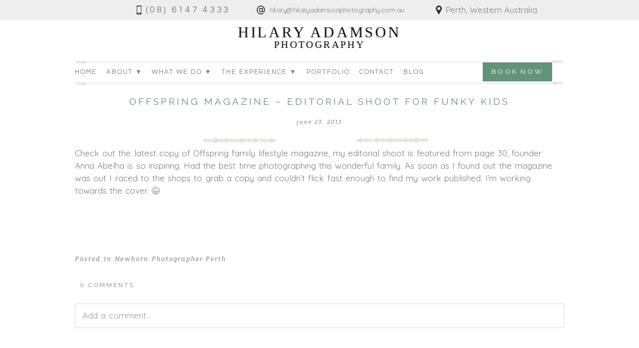

--- FILE ---
content_type: text/html; charset=utf8
request_url: https://www.hilaryadamsonphotography.com.au/offspring-magazine-editorial-shoot-for-funky-kids/
body_size: 13579
content:
<!DOCTYPE html>
<html class="pp-rendered" lang="en-US"><!-- ProPhoto 7.7.21 -->
<head>
	
	<meta charset="UTF-8" />
	<meta http-equiv="X-UA-Compatible" content="IE=edge" />
	<meta property="og:site_name" content="Hilary Adamson Photography" />
	<meta property="og:type" content="article" />
	<meta property="og:title" content="Offspring Magazine &#8211; Editorial shoot for Funky Kids" />
	<meta property="og:url" content="https://www.hilaryadamsonphotography.com.au/offspring-magazine-editorial-shoot-for-funky-kids/" />
	<meta property="og:description" content="Newborn Photographer Perth" />
	<meta name="viewport" content="width=device-width,initial-scale=1" /><meta name='robots' content='index, follow, max-image-preview:large, max-snippet:-1, max-video-preview:-1' />

	<!-- This site is optimized with the Yoast SEO plugin v26.6 - https://yoast.com/wordpress/plugins/seo/ -->
	<title>Offspring Magazine - Editorial shoot for Funky Kids - Hilary Adamson Photography</title>
	<link rel="canonical" href="https://www.hilaryadamsonphotography.com.au/offspring-magazine-editorial-shoot-for-funky-kids/" />
	<meta property="og:locale" content="en_US" />
	<meta property="og:type" content="article" />
	<meta property="og:title" content="Offspring Magazine - Editorial shoot for Funky Kids - Hilary Adamson Photography" />
	<meta property="og:description" content="Check out the latest copy of Offspring family lifestyle magazine, my editorial shoot is featured from page 30, founder Anna Abelha is so inspiring. Had the best time photographing this wonderful family. As soon as I found out the magazine was out I raced to the shops to grab a copy and couldn’t flick fast [&hellip;]" />
	<meta property="og:url" content="https://www.hilaryadamsonphotography.com.au/offspring-magazine-editorial-shoot-for-funky-kids/" />
	<meta property="og:site_name" content="Hilary Adamson Photography" />
	<meta property="article:publisher" content="https://facebook.com/hilaryadamsonphotography" />
	<meta property="article:published_time" content="2013-06-23T03:21:32+00:00" />
	<meta property="og:image" content="https://www.hilaryadamsonphotography.com.au/wp-content/uploads/2025/02/Perth_Newborn_Photographer-H5A5746-w800.jpg" />
	<meta property="og:image:width" content="800" />
	<meta property="og:image:height" content="533" />
	<meta property="og:image:type" content="image/jpeg" />
	<meta name="author" content="hil" />
	<meta name="twitter:label1" content="Written by" />
	<meta name="twitter:data1" content="hil" />
	<script type="application/ld+json" class="yoast-schema-graph">{"@context":"https://schema.org","@graph":[{"@type":"WebPage","@id":"https://www.hilaryadamsonphotography.com.au/offspring-magazine-editorial-shoot-for-funky-kids/","url":"https://www.hilaryadamsonphotography.com.au/offspring-magazine-editorial-shoot-for-funky-kids/","name":"Offspring Magazine - Editorial shoot for Funky Kids - Hilary Adamson Photography","isPartOf":{"@id":"https://www.hilaryadamsonphotography.com.au/#website"},"datePublished":"2013-06-23T03:21:32+00:00","author":{"@id":"https://www.hilaryadamsonphotography.com.au/#/schema/person/b646ebe7bddb9de4e5633d3048b39bd2"},"breadcrumb":{"@id":"https://www.hilaryadamsonphotography.com.au/offspring-magazine-editorial-shoot-for-funky-kids/#breadcrumb"},"inLanguage":"en-US","potentialAction":[{"@type":"ReadAction","target":["https://www.hilaryadamsonphotography.com.au/offspring-magazine-editorial-shoot-for-funky-kids/"]}]},{"@type":"BreadcrumbList","@id":"https://www.hilaryadamsonphotography.com.au/offspring-magazine-editorial-shoot-for-funky-kids/#breadcrumb","itemListElement":[{"@type":"ListItem","position":1,"name":"Blog","item":"https://www.hilaryadamsonphotography.com.au/blog/"},{"@type":"ListItem","position":2,"name":"Offspring Magazine &#8211; Editorial shoot for Funky Kids"}]},{"@type":"WebSite","@id":"https://www.hilaryadamsonphotography.com.au/#website","url":"https://www.hilaryadamsonphotography.com.au/","name":"Hilary Adamson Photography","description":"Newborn Photographer Perth","potentialAction":[{"@type":"SearchAction","target":{"@type":"EntryPoint","urlTemplate":"https://www.hilaryadamsonphotography.com.au/?s={search_term_string}"},"query-input":{"@type":"PropertyValueSpecification","valueRequired":true,"valueName":"search_term_string"}}],"inLanguage":"en-US"},{"@type":"Person","@id":"https://www.hilaryadamsonphotography.com.au/#/schema/person/b646ebe7bddb9de4e5633d3048b39bd2","name":"hil","image":{"@type":"ImageObject","inLanguage":"en-US","@id":"https://www.hilaryadamsonphotography.com.au/#/schema/person/image/","url":"https://secure.gravatar.com/avatar/02ad12a2d808dea57830d0f9b4cf0d9672ddcd75e73e12f03bfb815ffeab86bb?s=96&d=mm&r=g","contentUrl":"https://secure.gravatar.com/avatar/02ad12a2d808dea57830d0f9b4cf0d9672ddcd75e73e12f03bfb815ffeab86bb?s=96&d=mm&r=g","caption":"hil"},"url":"https://www.hilaryadamsonphotography.com.au/author/hil/"}]}</script>
	<!-- / Yoast SEO plugin. -->


<link rel='dns-prefetch' href='//assets.pinterest.com' />
<link rel='dns-prefetch' href='//js.braintreegateway.com' />
<link rel='dns-prefetch' href='//cdnjs.cloudflare.com' />
<link rel="alternate" title="oEmbed (JSON)" type="application/json+oembed" href="https://www.hilaryadamsonphotography.com.au/wp-json/oembed/1.0/embed?url=https%3A%2F%2Fwww.hilaryadamsonphotography.com.au%2Foffspring-magazine-editorial-shoot-for-funky-kids%2F" />
<link rel="alternate" title="oEmbed (XML)" type="text/xml+oembed" href="https://www.hilaryadamsonphotography.com.au/wp-json/oembed/1.0/embed?url=https%3A%2F%2Fwww.hilaryadamsonphotography.com.au%2Foffspring-magazine-editorial-shoot-for-funky-kids%2F&#038;format=xml" />
<style id='wp-img-auto-sizes-contain-inline-css' type='text/css'>
img:is([sizes=auto i],[sizes^="auto," i]){contain-intrinsic-size:3000px 1500px}
/*# sourceURL=wp-img-auto-sizes-contain-inline-css */
</style>
<link rel='stylesheet' id='pp-front-css-css' href='https://www.hilaryadamsonphotography.com.au/wp-content/themes/prophoto7/css/front.css?ver=7.7.21' type='text/css' media='all' />
<link rel='stylesheet' id='sbi_styles-css' href='https://www.hilaryadamsonphotography.com.au/wp-content/plugins/instagram-feed/css/sbi-styles.min.css?ver=6.10.0' type='text/css' media='all' />
<style id='wp-emoji-styles-inline-css' type='text/css'>

	img.wp-smiley, img.emoji {
		display: inline !important;
		border: none !important;
		box-shadow: none !important;
		height: 1em !important;
		width: 1em !important;
		margin: 0 0.07em !important;
		vertical-align: -0.1em !important;
		background: none !important;
		padding: 0 !important;
	}
/*# sourceURL=wp-emoji-styles-inline-css */
</style>
<link rel='stylesheet' id='wp-block-library-css' href='https://www.hilaryadamsonphotography.com.au/wp-includes/css/dist/block-library/style.min.css?ver=6.9' type='text/css' media='all' />
<style id='wp-block-library-inline-css' type='text/css'>
/*wp_block_styles_on_demand_placeholder:69790741edc2e*/
/*# sourceURL=wp-block-library-inline-css */
</style>
<style id='classic-theme-styles-inline-css' type='text/css'>
/*! This file is auto-generated */
.wp-block-button__link{color:#fff;background-color:#32373c;border-radius:9999px;box-shadow:none;text-decoration:none;padding:calc(.667em + 2px) calc(1.333em + 2px);font-size:1.125em}.wp-block-file__button{background:#32373c;color:#fff;text-decoration:none}
/*# sourceURL=/wp-includes/css/classic-themes.min.css */
</style>
<link rel='stylesheet' id='gravity-forms-braintree-css' href='https://www.hilaryadamsonphotography.com.au/wp-content/plugins/angelleye-gravity-forms-braintree/assets/css/gravity-forms-braintree-public.css?ver=6.9' type='text/css' media='all' />
<link rel='stylesheet' id='tss-css' href='https://www.hilaryadamsonphotography.com.au/wp-content/plugins/testimonial-slider-and-showcase/assets/css/wptestimonial.css?ver=2.4.1' type='text/css' media='all' />
<link rel='stylesheet' id='woocommerce-layout-css' href='https://www.hilaryadamsonphotography.com.au/wp-content/plugins/woocommerce/assets/css/woocommerce-layout.css?ver=10.4.3' type='text/css' media='all' />
<link rel='stylesheet' id='woocommerce-smallscreen-css' href='https://www.hilaryadamsonphotography.com.au/wp-content/plugins/woocommerce/assets/css/woocommerce-smallscreen.css?ver=10.4.3' type='text/css' media='only screen and (max-width: 768px)' />
<link rel='stylesheet' id='woocommerce-general-css' href='https://www.hilaryadamsonphotography.com.au/wp-content/plugins/woocommerce/assets/css/woocommerce.css?ver=10.4.3' type='text/css' media='all' />
<style id='woocommerce-inline-inline-css' type='text/css'>
.woocommerce form .form-row .required { visibility: visible; }
/*# sourceURL=woocommerce-inline-inline-css */
</style>
<link rel='stylesheet' id='ssa-upcoming-appointments-card-style-css' href='https://www.hilaryadamsonphotography.com.au/wp-content/plugins/simply-schedule-appointments/assets/css/upcoming-appointments.css?ver=1.6.9.19' type='text/css' media='all' />
<link rel='stylesheet' id='ssa-styles-css' href='https://www.hilaryadamsonphotography.com.au/wp-content/plugins/simply-schedule-appointments/assets/css/ssa-styles.css?ver=1.6.9.19' type='text/css' media='all' />
<link rel='stylesheet' id='sv-wc-payment-gateway-payment-form-v5_15_10-css' href='https://www.hilaryadamsonphotography.com.au/wp-content/plugins/woocommerce-gateway-paypal-powered-by-braintree/vendor/skyverge/wc-plugin-framework/woocommerce/payment-gateway/assets/css/frontend/sv-wc-payment-gateway-payment-form.min.css?ver=5.15.10' type='text/css' media='all' />
<script type="text/javascript" src="https://js.braintreegateway.com/web/dropin/1.42.0/js/dropin.min.js?ver=6.9" id="braintreegateway-dropin-js"></script>
<script type="text/javascript" src="https://www.hilaryadamsonphotography.com.au/wp-includes/js/jquery/jquery.min.js?ver=3.7.1" id="jquery-core-js"></script>
<script type="text/javascript" src="https://www.hilaryadamsonphotography.com.au/wp-includes/js/jquery/jquery-migrate.min.js?ver=3.4.1" id="jquery-migrate-js"></script>
<script type="text/javascript" src="https://www.hilaryadamsonphotography.com.au/wp-content/plugins/woocommerce/assets/js/jquery-blockui/jquery.blockUI.min.js?ver=2.7.0-wc.10.4.3" id="wc-jquery-blockui-js" defer="defer" data-wp-strategy="defer"></script>
<script type="text/javascript" id="wc-add-to-cart-js-extra">
/* <![CDATA[ */
var wc_add_to_cart_params = {"ajax_url":"/wp-admin/admin-ajax.php","wc_ajax_url":"/?wc-ajax=%%endpoint%%","i18n_view_cart":"View cart","cart_url":"https://www.hilaryadamsonphotography.com.au/cart/","is_cart":"","cart_redirect_after_add":"no"};
//# sourceURL=wc-add-to-cart-js-extra
/* ]]> */
</script>
<script type="text/javascript" src="https://www.hilaryadamsonphotography.com.au/wp-content/plugins/woocommerce/assets/js/frontend/add-to-cart.min.js?ver=10.4.3" id="wc-add-to-cart-js" defer="defer" data-wp-strategy="defer"></script>
<script type="text/javascript" src="https://www.hilaryadamsonphotography.com.au/wp-content/plugins/woocommerce/assets/js/js-cookie/js.cookie.min.js?ver=2.1.4-wc.10.4.3" id="wc-js-cookie-js" defer="defer" data-wp-strategy="defer"></script>
<script type="text/javascript" id="woocommerce-js-extra">
/* <![CDATA[ */
var woocommerce_params = {"ajax_url":"/wp-admin/admin-ajax.php","wc_ajax_url":"/?wc-ajax=%%endpoint%%","i18n_password_show":"Show password","i18n_password_hide":"Hide password"};
//# sourceURL=woocommerce-js-extra
/* ]]> */
</script>
<script type="text/javascript" src="https://www.hilaryadamsonphotography.com.au/wp-content/plugins/woocommerce/assets/js/frontend/woocommerce.min.js?ver=10.4.3" id="woocommerce-js" defer="defer" data-wp-strategy="defer"></script>
<script type="text/javascript" src="https://cdnjs.cloudflare.com/ajax/libs/picturefill/3.0.1/picturefill.min.js?ver=3.0.1" id="picturefill-js"></script>
<link rel="https://api.w.org/" href="https://www.hilaryadamsonphotography.com.au/wp-json/" /><link rel="alternate" title="JSON" type="application/json" href="https://www.hilaryadamsonphotography.com.au/wp-json/wp/v2/posts/857" /><link rel="EditURI" type="application/rsd+xml" title="RSD" href="https://www.hilaryadamsonphotography.com.au/xmlrpc.php?rsd" />
<link rel='shortlink' href='https://www.hilaryadamsonphotography.com.au/?p=857' />
<!-- Analytics by WP Statistics - https://wp-statistics.com -->

	<link href="https://use.fontawesome.com/releases/v5.0.2/css/all.css" rel="stylesheet">
<script type="text/javascript">
window.PROPHOTO || (window.PROPHOTO = {});
window.PROPHOTO.imgProtection = {"level":"none"};
</script><script type="text/javascript">
window.PROPHOTO || (window.PROPHOTO = {});
window.PROPHOTO.designId = "4fc04c7f-0799-4cc4-967f-5efcf087a973";
window.PROPHOTO.layoutId = "9fcae89b-70b6-4ded-a094-6ab5d8d59cf8";
</script>	<noscript><style>.woocommerce-product-gallery{ opacity: 1 !important; }</style></noscript>
	<link rel="icon" href="https://www.hilaryadamsonphotography.com.au/wp-content/uploads/2022/01/cropped-favicon-1-32x32.gif" sizes="32x32" />
<link rel="icon" href="https://www.hilaryadamsonphotography.com.au/wp-content/uploads/2022/01/cropped-favicon-1-192x192.gif" sizes="192x192" />
<link rel="apple-touch-icon" href="https://www.hilaryadamsonphotography.com.au/wp-content/uploads/2022/01/cropped-favicon-1-180x180.gif" />
<meta name="msapplication-TileImage" content="https://www.hilaryadamsonphotography.com.au/wp-content/uploads/2022/01/cropped-favicon-1-270x270.gif" />
<link rel="stylesheet" href="https://www.hilaryadamsonphotography.com.au/wp-content/uploads/pp/static/design-4fc04c7f-0799-4cc4-967f-5efcf087a973-1766466664.css" /><link rel="stylesheet" href="https://www.hilaryadamsonphotography.com.au/wp-content/uploads/pp/static/layout-9fcae89b-70b6-4ded-a094-6ab5d8d59cf8-1766466664.css" /><link rel="stylesheet" href="https://www.hilaryadamsonphotography.com.au?pp_route=%2Fsite-custom-css&version=1766057852" /><link href="https://fonts.googleapis.com/css?family=Raleway|Questrial|Quicksand|Quicksand|Quicksand|Raleway|Questrial|Raleway|Raleway|Raleway|Quicksand|Questrial|Quicksand|Raleway|Raleway|Questrial|Questrial|Questrial|Raleway|Questrial|Raleway|Quicksand|Roboto|Raleway|Raleway|Questrial|Raleway" rel="stylesheet">
	<link rel="alternate" href="https://www.hilaryadamsonphotography.com.au/feed/" type="application/rss+xml" title="Hilary Adamson Photography Posts RSS feed"/>
	<link rel="pingback" href="https://www.hilaryadamsonphotography.com.au/xmlrpc.php"/>
    
    <!-- ProPhoto user-inserted head element -->
    <!--
	  <PageMap>
	    <DataObject type="thumbnail">
	      <Attribute name="src" value="https://www.hilaryadamsonphotography.com.au/wp-content/uploads/2023/11/newborn-photographer-thumbnail.jpg"/>
	      <Attribute name="width" value="195"/>
	      <Attribute name="height" value="130"/>
	    </DataObject>
	  </PageMap>
	-->
	<meta name="thumbnail" content="https://www.hilaryadamsonphotography.com.au/wp-content/uploads/2023/11/newborn-photographer-thumbnail.jpg" />    <!-- END ProPhoto user-inserted head element -->

    
    </head>

<body data-rsssl=1 id="body" class="wp-singular post-template-default single single-post postid-857 single-format-standard wp-embed-responsive wp-theme-prophoto7 theme-prophoto7 woocommerce-no-js thread-comments article-offspring-magazine-editorial-shoot-for-funky-kids has-lazy-images css-1nkkfrz">
    
    
        <div id="fb-root"></div>
        <script>
        (function(d, s, id) {
            var js, fjs = d.getElementsByTagName(s)[0];
            if (d.getElementById(id)) return;
            js = d.createElement(s); js.id = id;
            js.src = "//connect.facebook.net/en_US/sdk.js#xfbml=1&version=v2.4";
            fjs.parentNode.insertBefore(js, fjs);
        }(document, 'script', 'facebook-jssdk'));
    </script>
    
    <script type="text/javascript">
        (function(d, platform) {
            var isIOS = [
                'iPad Simulator',
                'iPhone Simulator',
                'iPod Simulator',
                'iPad',
                'iPhone',
                'iPod'
            ].includes(platform)
            // iPad on iOS 13 detection
            || (platform === "MacIntel" && "ontouchend" in d);

            if (isIOS) {
                d.body.classList.add('is-iOS');
            }
	    d.body.classList.remove('no-js');
	    d.body.classList.add('js');
        }(document, window.navigator.platform));
    </script>

        <script>window.twttr = (function(d, s, id) {
        var js, fjs = d.getElementsByTagName(s)[0],
            t = window.twttr || {};
        if (d.getElementById(id)) return t;
        js = d.createElement(s);
        js.id = id;
        js.src = "https://platform.twitter.com/widgets.js";
        fjs.parentNode.insertBefore(js, fjs);
        t._e = [];
        t.ready = function(f) {
            t._e.push(f);
        };
        return t;
        }(document, "script", "twitter-wjs"));
    </script>
    
        <div class="pp-slideover pp-slideover--left"><div class="css-poy227 own-css pp-block _da3680a3-790c-4ae1-b86e-f387237cfab9" data-index="0"><div class="row no-gutters css-1w7ik8a pp-row _263fc19a-fc3b-4ea4-8b02-c65842ee6c6b _da3680a3-790c-4ae1-b86e-f387237cfab9__row"><div class="pp-column _e2f9f7e5-1891-47eb-b458-84291c8fc4d6 _da3680a3-790c-4ae1-b86e-f387237cfab9__column _263fc19a-fc3b-4ea4-8b02-c65842ee6c6b__column col-xs-12 col-sm-12 col-md-12 col-lg-12"><div class="css-1idj3bk pp-column__inner _e2f9f7e5-1891-47eb-b458-84291c8fc4d6__inner _da3680a3-790c-4ae1-b86e-f387237cfab9__column__inner _263fc19a-fc3b-4ea4-8b02-c65842ee6c6b__column__inner"><div data-id="f6d5730b-21c4-4675-afd2-363993477ca4" data-vertical-offset="" class="pp-module _f6d5730b-21c4-4675-afd2-363993477ca4 _da3680a3-790c-4ae1-b86e-f387237cfab9__module _263fc19a-fc3b-4ea4-8b02-c65842ee6c6b__module _e2f9f7e5-1891-47eb-b458-84291c8fc4d6__module css-7k4613 pp-module--menu"><nav class="pp-menu pp-menu--vertical _f6d5730b-21c4-4675-afd2-363993477ca4 css-1jvig3a"><ul class="pp-menu-items"><li class="_05d95215-0a30-4bc6-8869-c07091d2f24a pp-menu-item--custom pp-menu-item"><a href="https://www.hilaryadamsonphotography.com.au" target="_self">Home</a></li><li class="_0d8785af-057b-499f-b8d5-0e05f80e67a4 pp-menu-item--custom pp-menu-item has-children"><a href="#" target="_self">About ▼</a><ul class="pp-menu-items"><li class="_391148a0-202d-442c-a068-576c51029ae1 pp-menu-item--page pp-menu-item"><a href="https://www.hilaryadamsonphotography.com.au/about/" target="_self">About Us</a></li><li class="_c22a456e-c60e-4cdc-9eca-b317138f03bb pp-menu-item--page pp-menu-item"><a href="https://www.hilaryadamsonphotography.com.au/awards/" target="_self">Awards</a></li><li class="_8c5cc686-63cc-4db9-ae54-096fafed34ef pp-menu-item--page pp-menu-item"><a href="https://www.hilaryadamsonphotography.com.au/policies-terms-and-conditions/" target="_self">T&amp;C's</a></li></ul></li><li class="_bccbe97f-ebf7-4976-86a4-eea48016141b pp-menu-item--category pp-menu-item has-children"><a href="/" target="_self">What we do ▼</a><ul class="pp-menu-items"><li class="_355e5b3f-57d5-481c-9622-4af55b7b7093 pp-menu-item--page pp-menu-item"><a href="https://www.hilaryadamsonphotography.com.au/newborn-session-information/" target="_self">Newborn </a></li><li class="_0163a4ca-216a-4301-9495-649573860503 pp-menu-item--page pp-menu-item"><a href="https://www.hilaryadamsonphotography.com.au/children/" target="_self">Children's Portraits</a></li><li class="_043aaba6-b7a6-4ca1-b331-570b844cc3df pp-menu-item--page pp-menu-item"><a href="https://www.hilaryadamsonphotography.com.au/maternity-session-information/" target="_self">Maternity</a></li><li class="_d11315b1-fb9d-46fb-96af-1fc0f368e430 pp-menu-item--page pp-menu-item"><a href="https://www.hilaryadamsonphotography.com.au/faq/" target="_self">FAQ</a></li></ul></li><li class="_a0242e74-606f-4aee-8de5-fb88908020a9 pp-menu-item--custom pp-menu-item has-children"><a href="#" target="_self">The Experience ▼</a><ul class="pp-menu-items"><li class="_98ab4769-61ee-4408-a7e7-3f80a9a9b729 pp-menu-item--page pp-menu-item"><a href="https://www.hilaryadamsonphotography.com.au/how-it-works/" target="_self">How it works</a></li><li class="_9c748763-007a-4a7d-b09b-2fdb175b9083 pp-menu-item--page pp-menu-item"><a href="https://www.hilaryadamsonphotography.com.au/products-and-pricing/" target="_self">Products and Pricing</a></li><li class="_a1328598-8f5d-4735-ac05-d9b0686dc39c pp-menu-item--page pp-menu-item"><a href="https://www.hilaryadamsonphotography.com.au/buy-a-gift-voucher/" target="_self">Buy a gift voucher</a></li><li class="_61829a66-1161-40c3-92a6-455a1eca4dd8 pp-menu-item--page pp-menu-item"><a href="https://www.hilaryadamsonphotography.com.au/testimonials/" target="_self">Reviews</a></li><li class="_7104a38f-5fba-42f7-affc-01454777c81a pp-menu-item--page pp-menu-item"><a href="https://www.hilaryadamsonphotography.com.au/booking-form/" target="_self">Booking</a></li></ul></li><li class="_7302fcc2-3fd5-46d5-8741-ee514d283204 pp-menu-item--page pp-menu-item"><a href="https://www.hilaryadamsonphotography.com.au/portfolio-newborns/" target="_self">Portfolio</a></li><li class="_40d7903d-f129-4703-89ea-0f41fedf71a1 pp-menu-item--page pp-menu-item"><a href="https://www.hilaryadamsonphotography.com.au/contact/" target="_self">Contact</a></li><li class="_3b4da49c-d9a8-4234-9a98-7e9306826711 pp-menu-item--custom pp-menu-item"><a href="https://www.hilaryadamsonphotography.com.au/blog/" target="_self">Blog</a></li></ul></nav></div></div><style class="entity-custom-css"></style></div><style class="entity-custom-css"></style></div><style class="entity-custom-css"></style></div></div><span class="pp-hamburger css-8hci18 pp-hamburger--left"><span data-tile-id="62596f0b-6103-4dae-a347-24b8ec16e9b6" class="css-hmu8yp pp-tile own-css _62596f0b-6103-4dae-a347-24b8ec16e9b6"><span class="_13da5747-8d3b-48e6-aeaf-93bec8f69f07 pp-tile__layer pp-tile__layer--shape css-1aobfuy"><span class="pp-tile__layer__inner"></span></span><span class="_39ac132a-6963-4ff7-8b37-301309c08db4 pp-tile__layer pp-tile__layer--shape css-4fblrb"><span class="pp-tile__layer__inner"></span></span><span class="_eb51b4cd-626b-4ad6-bfca-88481e0223cf pp-tile__layer pp-tile__layer--shape css-qvzh3b"><span class="pp-tile__layer__inner"></span></span><span class="_5934794d-2f01-4564-9608-338f0c5d4624 pp-tile__layer pp-tile__layer--shape css-ysf5sl"><span class="pp-tile__layer__inner"></span></span></span></span><div class="pp-layout _9fcae89b-70b6-4ded-a094-6ab5d8d59cf8"><div class="pp-block-wrap"><div class="css-1emrtkl own-css pp-block _800b7ae0-6c9d-4031-a53b-b2dc75a4cc1b" data-index="0"><div class="row no-gutters css-vfa9q6 pp-row _fea431e2-e4be-4584-bf08-411b37af7af3 _800b7ae0-6c9d-4031-a53b-b2dc75a4cc1b__row"><div class="pp-column _9e9f25e6-5671-4cbe-8e00-5f5019874a4e _800b7ae0-6c9d-4031-a53b-b2dc75a4cc1b__column _fea431e2-e4be-4584-bf08-411b37af7af3__column col-xs-12 col-sm-12 col-md-12 col-lg-12"><div class="css-1idj3bk pp-column__inner _9e9f25e6-5671-4cbe-8e00-5f5019874a4e__inner _800b7ae0-6c9d-4031-a53b-b2dc75a4cc1b__column__inner _fea431e2-e4be-4584-bf08-411b37af7af3__column__inner"><div data-id="8e9f3d1f-764a-4f51-80e1-69eba46018af" data-vertical-offset="" class="pp-module _8e9f3d1f-764a-4f51-80e1-69eba46018af _800b7ae0-6c9d-4031-a53b-b2dc75a4cc1b__module _fea431e2-e4be-4584-bf08-411b37af7af3__module _9e9f25e6-5671-4cbe-8e00-5f5019874a4e__module css-1smx4vg pp-module--graphic"><section class="css-17bquuh pp-graphics"><div class="pp-graphic" style="max-width:326px;width:35.863586358635864%"><a href="tel:+61861474333" target=""><div><span data-tile-id="7d1d8d5e-7d97-4920-a92d-de0ad6e74a07" class="css-kur9ls pp-tile own-css _7d1d8d5e-7d97-4920-a92d-de0ad6e74a07"><span class="_51300eb0-d7fc-41cf-b43e-62f82bf2a1c3 pp-tile__layer pp-tile__layer--image css-pizc1l"><img alt="" class="pp-image pp-tile__layer__inner" src="https://www.hilaryadamsonphotography.com.au/wp-content/uploads/2022/07/smartphone35px.png" sizes="(max-width: 35px) 100vw, 35px" /></span><span class="_aa6ad529-10e6-4487-8cbc-7840472cf48e pp-tile__layer pp-tile__layer--text css-1ravtze"><span class="pp-tile__layer__inner">(08) 6147 4333</span></span></span></div></a></div><div class="pp-graphic" style="max-width:326px;width:35.863586358635864%"><a href="mailto:hilary@hilaryadamsonphotography.com.au" target="_blank"><div><span data-tile-id="26ae2a77-9345-4113-a5a6-b7aea38b104e" class="css-kur9ls pp-tile own-css _26ae2a77-9345-4113-a5a6-b7aea38b104e"><span class="_20e1b0f7-6fba-4cd0-b3f9-e69f506fac18 pp-tile__layer pp-tile__layer--image css-15um6ey"><img alt="" class="pp-image pp-tile__layer__inner" src="https://www.hilaryadamsonphotography.com.au/wp-content/uploads/2022/07/arroba35px.png" sizes="(max-width: 35px) 100vw, 35px" /></span><span class="_feb06a22-51cc-41db-994e-33d616d6c8e1 pp-tile__layer pp-tile__layer--text css-1b5hnnm"><span class="pp-tile__layer__inner">hilary@hilaryadamsonphotography.com.au</span></span></span></div></a></div><div class="pp-graphic" style="max-width:257px;width:28.272827282728276%"><div><span data-tile-id="2bab623a-97de-42d5-8bef-b7a190f9f548" class="css-1f8lbat pp-tile own-css _2bab623a-97de-42d5-8bef-b7a190f9f548"><span class="_6a94cf3f-ef4b-42e2-a47f-1caf3420661f pp-tile__layer pp-tile__layer--image css-1qydfu1"><img alt="" class="pp-image pp-tile__layer__inner" src="https://www.hilaryadamsonphotography.com.au/wp-content/uploads/2022/07/pin35px.png" sizes="(max-width: 35px) 100vw, 35px" /></span><span class="_861d61f6-507d-4e52-b649-f1405ff5b698 pp-tile__layer pp-tile__layer--text css-16cq9h6"><span class="pp-tile__layer__inner">Perth, Western Australia</span></span></span></div></div></section></div></div><style class="entity-custom-css"></style></div><style class="entity-custom-css"></style></div><style class="entity-custom-css"></style></div><div class="css-edlg1d own-css pp-block _524c8ab3-2f8e-4a12-b39d-173628e04bad" data-index="0"><div class="row no-gutters css-1d94cua pp-row _da675d41-af27-40fb-9dc7-315faa830b8f _524c8ab3-2f8e-4a12-b39d-173628e04bad__row"><div class="pp-column _a0d80cef-a88c-49da-bd09-6cd4c6668c6e _524c8ab3-2f8e-4a12-b39d-173628e04bad__column _da675d41-af27-40fb-9dc7-315faa830b8f__column col-xs-12 col-sm-12 col-md-12 col-lg-12"><div class="css-1sri67v pp-column__inner _a0d80cef-a88c-49da-bd09-6cd4c6668c6e__inner _524c8ab3-2f8e-4a12-b39d-173628e04bad__column__inner _da675d41-af27-40fb-9dc7-315faa830b8f__column__inner"><div data-id="a924667e-4bc1-452d-9732-8c666859d6a8" data-vertical-offset="" class="pp-module _a924667e-4bc1-452d-9732-8c666859d6a8 _524c8ab3-2f8e-4a12-b39d-173628e04bad__module _da675d41-af27-40fb-9dc7-315faa830b8f__module _a0d80cef-a88c-49da-bd09-6cd4c6668c6e__module css-c89ksi pp-module--graphic"><section class="css-17bquuh pp-graphics"><div class="pp-graphic" style="max-width:330px;width:100%"><a href="https://www.hilaryadamsonphotography.com.au" target=""><div><span data-tile-id="1b908a9e-c53a-4964-b1c0-185a3757911f" class="css-lfzftb pp-tile own-css _1b908a9e-c53a-4964-b1c0-185a3757911f"><span class="_eaa1d731-f0b4-4041-b3df-a582faf9fde1 pp-tile__layer pp-tile__layer--text css-gfig55"><span class="pp-tile__layer__inner">HILARY ADAMSON</span></span><span class="_0c1ef9a6-1416-4ec3-bbaf-0490bac58051 pp-tile__layer pp-tile__layer--text css-gtap9z"><span class="pp-tile__layer__inner">PHOTOGRAPHY</span></span></span></div></a></div></section></div></div><style class="entity-custom-css"></style></div><style class="entity-custom-css"></style></div><style class="entity-custom-css"></style></div><div class="css-1j6apg own-css pp-block _27801218-a579-4914-a8aa-fd92f1b5de31" data-index="0"><div class="row no-gutters css-1h3bc0k pp-row _274cb5ec-723c-4baa-a54c-c466b770e055 _27801218-a579-4914-a8aa-fd92f1b5de31__row"><div class="pp-column _cc7e67b4-2b78-4478-97c2-7eb97717f15a _27801218-a579-4914-a8aa-fd92f1b5de31__column _274cb5ec-723c-4baa-a54c-c466b770e055__column col-xs-12 col-sm-10 col-md-10 col-lg-10"><div class="css-1lyiv5p pp-column__inner _cc7e67b4-2b78-4478-97c2-7eb97717f15a__inner _27801218-a579-4914-a8aa-fd92f1b5de31__column__inner _274cb5ec-723c-4baa-a54c-c466b770e055__column__inner"><div data-id="f1aad8b8-4155-46ba-9366-e9b9e2543c10" data-vertical-offset="" class="pp-module _f1aad8b8-4155-46ba-9366-e9b9e2543c10 _27801218-a579-4914-a8aa-fd92f1b5de31__module _274cb5ec-723c-4baa-a54c-c466b770e055__module _cc7e67b4-2b78-4478-97c2-7eb97717f15a__module css-sebw5x pp-module--menu"><nav class="pp-menu pp-menu--horizontal _f1aad8b8-4155-46ba-9366-e9b9e2543c10 css-qy3et"><ul class="pp-menu-items"><li class="_05d95215-0a30-4bc6-8869-c07091d2f24a pp-menu-item--custom pp-menu-item"><a href="https://www.hilaryadamsonphotography.com.au" target="_self">Home</a></li><li class="_0d8785af-057b-499f-b8d5-0e05f80e67a4 pp-menu-item--custom pp-menu-item has-children"><a href="#" target="_self">About ▼</a><ul class="pp-menu-items"><li class="_391148a0-202d-442c-a068-576c51029ae1 pp-menu-item--page pp-menu-item"><a href="https://www.hilaryadamsonphotography.com.au/about/" target="_self">About Us</a></li><li class="_c22a456e-c60e-4cdc-9eca-b317138f03bb pp-menu-item--page pp-menu-item"><a href="https://www.hilaryadamsonphotography.com.au/awards/" target="_self">Awards</a></li><li class="_8c5cc686-63cc-4db9-ae54-096fafed34ef pp-menu-item--page pp-menu-item"><a href="https://www.hilaryadamsonphotography.com.au/policies-terms-and-conditions/" target="_self">T&amp;C's</a></li></ul></li><li class="_bccbe97f-ebf7-4976-86a4-eea48016141b pp-menu-item--category pp-menu-item has-children"><a href="/" target="_self">What we do ▼</a><ul class="pp-menu-items"><li class="_355e5b3f-57d5-481c-9622-4af55b7b7093 pp-menu-item--page pp-menu-item"><a href="https://www.hilaryadamsonphotography.com.au/newborn-session-information/" target="_self">Newborn </a></li><li class="_0163a4ca-216a-4301-9495-649573860503 pp-menu-item--page pp-menu-item"><a href="https://www.hilaryadamsonphotography.com.au/children/" target="_self">Children's Portraits</a></li><li class="_043aaba6-b7a6-4ca1-b331-570b844cc3df pp-menu-item--page pp-menu-item"><a href="https://www.hilaryadamsonphotography.com.au/maternity-session-information/" target="_self">Maternity</a></li><li class="_d11315b1-fb9d-46fb-96af-1fc0f368e430 pp-menu-item--page pp-menu-item"><a href="https://www.hilaryadamsonphotography.com.au/faq/" target="_self">FAQ</a></li></ul></li><li class="_a0242e74-606f-4aee-8de5-fb88908020a9 pp-menu-item--custom pp-menu-item has-children"><a href="#" target="_self">The Experience ▼</a><ul class="pp-menu-items"><li class="_98ab4769-61ee-4408-a7e7-3f80a9a9b729 pp-menu-item--page pp-menu-item"><a href="https://www.hilaryadamsonphotography.com.au/how-it-works/" target="_self">How it works</a></li><li class="_9c748763-007a-4a7d-b09b-2fdb175b9083 pp-menu-item--page pp-menu-item"><a href="https://www.hilaryadamsonphotography.com.au/products-and-pricing/" target="_self">Products and Pricing</a></li><li class="_a1328598-8f5d-4735-ac05-d9b0686dc39c pp-menu-item--page pp-menu-item"><a href="https://www.hilaryadamsonphotography.com.au/buy-a-gift-voucher/" target="_self">Buy a gift voucher</a></li><li class="_61829a66-1161-40c3-92a6-455a1eca4dd8 pp-menu-item--page pp-menu-item"><a href="https://www.hilaryadamsonphotography.com.au/testimonials/" target="_self">Reviews</a></li><li class="_7104a38f-5fba-42f7-affc-01454777c81a pp-menu-item--page pp-menu-item"><a href="https://www.hilaryadamsonphotography.com.au/booking-form/" target="_self">Booking</a></li></ul></li><li class="_7302fcc2-3fd5-46d5-8741-ee514d283204 pp-menu-item--page pp-menu-item"><a href="https://www.hilaryadamsonphotography.com.au/portfolio-newborns/" target="_self">Portfolio</a></li><li class="_40d7903d-f129-4703-89ea-0f41fedf71a1 pp-menu-item--page pp-menu-item"><a href="https://www.hilaryadamsonphotography.com.au/contact/" target="_self">Contact</a></li><li class="_3b4da49c-d9a8-4234-9a98-7e9306826711 pp-menu-item--custom pp-menu-item"><a href="https://www.hilaryadamsonphotography.com.au/blog/" target="_self">Blog</a></li></ul></nav></div></div><style class="entity-custom-css"></style></div><div class="pp-column _8f5b436b-43c8-4346-8ecf-5b363a520688 _27801218-a579-4914-a8aa-fd92f1b5de31__column _274cb5ec-723c-4baa-a54c-c466b770e055__column col-xs-12 col-sm-2 col-md-2 col-lg-2"><div class="css-1t0scgq pp-column__inner _8f5b436b-43c8-4346-8ecf-5b363a520688__inner _27801218-a579-4914-a8aa-fd92f1b5de31__column__inner _274cb5ec-723c-4baa-a54c-c466b770e055__column__inner"><div data-id="4f53eae6-83fb-4d9d-8c56-d40093d6b649" data-vertical-offset="" class="pp-module _4f53eae6-83fb-4d9d-8c56-d40093d6b649 _27801218-a579-4914-a8aa-fd92f1b5de31__module _274cb5ec-723c-4baa-a54c-c466b770e055__module _8f5b436b-43c8-4346-8ecf-5b363a520688__module css-1smx4vg pp-module--graphic"><section class="css-17bquuh pp-graphics"><div class="pp-graphic" style="max-width:147px;width:100%"><a href="/booking-form/" target=""><div><span data-tile-id="4ede51a5-90df-4afe-a6c4-3ef4e2d726d1" class="css-8x45pi pp-tile own-css _4ede51a5-90df-4afe-a6c4-3ef4e2d726d1"><span class="_a1ca6d7a-adfa-4e4a-a384-85486606443c pp-tile__layer pp-tile__layer--shape css-1eatkuv"><span class="pp-tile__layer__inner"></span></span><span class="_1a9db84c-a6db-45fa-a6b2-42eedbe17006 pp-tile__layer pp-tile__layer--text css-1ll15zm"><span class="pp-tile__layer__inner">Book Now</span></span></span></div></a></div></section></div></div><style class="entity-custom-css"></style></div><style class="entity-custom-css"></style></div><style class="entity-custom-css"></style></div><div class="css-1ng0gjz own-css pp-block _2225fb26-f357-4c4a-b9ac-d421411e030d" data-index="0"><div class="row no-gutters css-ob82xw pp-row _332a046f-9134-4500-8c01-9cd1ffe80b00 _2225fb26-f357-4c4a-b9ac-d421411e030d__row"><div class="pp-column _b0403600-d4ee-4c30-ae0a-2caa71ad374f _2225fb26-f357-4c4a-b9ac-d421411e030d__column _332a046f-9134-4500-8c01-9cd1ffe80b00__column col-xs-12 col-sm-12 col-md-12 col-lg-12"><div class="css-1lm28ej pp-column__inner _b0403600-d4ee-4c30-ae0a-2caa71ad374f__inner _2225fb26-f357-4c4a-b9ac-d421411e030d__column__inner _332a046f-9134-4500-8c01-9cd1ffe80b00__column__inner"><div data-vertical-offset="" class="pp-module _904dd849-c6d1-411b-ac85-35d0d507026b _2225fb26-f357-4c4a-b9ac-d421411e030d__module _332a046f-9134-4500-8c01-9cd1ffe80b00__module _b0403600-d4ee-4c30-ae0a-2caa71ad374f__module css-ereqav pp-module--wordpress-content"><div class="wrap css-p8dahb"><article id="article-857" class="no-tags post-857 post type-post status-publish format-standard hentry category-newborn-photographer-perth"><div class="article-wrap"><div class="article-wrap-inner"><div class="article-header "><div class="article-title-wrap"><h1 class="article-title entry-title fonts-859883b0-f2d6-48b7-8d99-652977c505eb">Offspring Magazine – Editorial shoot for Funky Kids</h1></div><div class="article-meta article-meta-top undefined"><span class="article-date article-meta-item"><time class="updated undefined" datetime="2013-06-23">June 23, 2013</time></span></div></div><div class="article-content article-content--full"><p>Check out the latest copy of Offspring family lifestyle magazine, my editorial shoot is featured from page 30, founder Anna Abelha is so inspiring. Had the best time photographing this wonderful family. As soon as I found out the magazine was out I raced to the shops to grab a copy and couldn’t flick fast enough to find my work published. I’m working towards the cover 😉</p>
<p> </p>
<p> </p>
</div><div class="article-meta article-meta-bottom undefined"><span class="article-meta-item article-category-list">Posted in <a href="https://www.hilaryadamsonphotography.com.au/category/newborn-photographer-perth/" rel="category tag">Newborn Photographer Perth</a></span></div><div class="css-1jnukua article-comments entry-comments accepting-comments no-comments"><div class="article-comments-header"><div class="comments-count">0 comments</div></div><div class="article-comments-inner"><div class="cmt-f-wrap cmt-f-is-not-active">
	<form action="https://www.hilaryadamsonphotography.com.au/wp-comments-post.php" data-article-url="https://www.hilaryadamsonphotography.com.au/offspring-magazine-editorial-shoot-for-funky-kids/" method="post">

		<div class="cmt-f-text-wrap">
			<span class="cmt-f-text-placeholder fonts-100633d2-9b09-42ec-84e1-41fc856a6801" data-reply-text="">Add a comment...</span>
			<div class="cmt-f-field cmt-f-text fonts-100633d2-9b09-42ec-84e1-41fc856a6801" contenteditable="true" data-valid-if="not-empty"></div>
			<textarea type="hidden" class="cmt-f-text-textarea" name="comment"></textarea>
		</div>

		<div class="cmt-f-misc-wrap">

		
			<p class="cmt-f-notes fonts-100633d2-9b09-42ec-84e1-41fc856a6801">
				Your email is <em>never&lt;\/em&gt; published or shared. Required fields are marked *			</em></p>

			<div class="row">
				<div class="cmt-f-name col-md-4">
					<input class="cmt-f-field fonts-100633d2-9b09-42ec-84e1-41fc856a6801" name="author" type="text" value="" size="40" maxlength="60" data-valid-if="not-empty" placeholder="Name*">
				</div>

				<div class="cmt-f-email col-md-4">
					<input class="cmt-f-field fonts-100633d2-9b09-42ec-84e1-41fc856a6801" name="email" type="email" value="" size="40" maxlength="60" data-valid-if="email" placeholder="Email*">
				</div>

				<div class="cmt-f-url col-md-4">
					<input class="cmt-f-field fonts-100633d2-9b09-42ec-84e1-41fc856a6801" name="url" type="url" value="" size="40" maxlength="60" placeholder="Website">
				</div>

				
			</div>


		
			<div class="cmt-f-error" data-msg="There was an error submitting your comment.  Please try again.">
				<span></span>
			</div>

			<button class="cmt-f-submit fonts-b2865b50-fda2-4540-981a-a55fc6b64e08" type="submit">Post Comment</button>
			<input type="hidden" name="comment_post_ID" value="857" class="nr-hidden hidden-input-for-comment_post_id">			<input type="hidden" name="comment_parent" value="0" class="cmt-f-parent">
			<p style="display: none;"><input type="hidden" id="akismet_comment_nonce" name="akismet_comment_nonce" value="ac0c632ff5"></p><p style="display: none !important;" class="akismet-fields-container" data-prefix="ak_"><label>Δ<textarea name="ak_hp_textarea" cols="45" rows="8" maxlength="100"></textarea></label><input type="hidden" id="ak_js_1" name="ak_js" value="34"><script>document.getElementById( "ak_js_1" ).setAttribute( "value", ( new Date() ).getTime() );</script></p>
		</div>

	</form>
</div>
<div class="comments-body-wrap"><div class="comments-body" data-comment-order="asc"><ul class="comments-body-inner"></ul></div></div></div></div></div><div class="article-footer"></div></div></article><div class="pp-post-navigation"><div class="adjacent-post-links fonts-8238134a-776c-4358-a6c1-8ed3160b4ff3"><div class="prev-post-link-wrap"><span class="meta-nav">«</span> <a href="https://www.hilaryadamsonphotography.com.au/ethan-c-4-5-weeks-old-1-month-old-baby-photography-perth/" rel="prev">Ethan C, 4.5 weeks old ~ 1 month old baby photography Perth ~</a></div><div class="next-post-link-wrap"><a href="https://www.hilaryadamsonphotography.com.au/addison-4-months-old-baby-photographer-perth/" rel="next">Addison, 4 months old ~ baby photographer Perth</a> <span class="meta-nav">»</span></div></div></div></div></div></div><style class="entity-custom-css"></style></div><style class="entity-custom-css"></style></div><style class="entity-custom-css"></style></div></div><style class="entity-custom-css">.pp-form textarea {
border: 1px solid #d8d8d8;
}

.pp-form input[type="submit"] {
    -webkit-appearance: none;
    padding: 10px 30px;
    border: none;
    background-color: #e5dbd1;
    color: #ffffff;
    text-transform: uppercase;
    letter-spacing: 2px;
    font-weight: bold;
}

.pp-form input[type="text"], .pp-form input[type="email"] {
    max-width: 100%;
}

img[srcset*="designs.pro.photo"] {
    -webkit-filter: blur(0px) !important;
    filter: blur(0px) !important;
}
img[src*="designs.pro.photo"] {
    -webkit-filter: blur(0px) !important;
    filter: blur(0px) !important;
}
img[srcset*="tW!9_"] {
    -webkit-filter: blur(17px);
    filter: blur(17px);
}
img[src*="tW!9_"] {
    -webkit-filter: blur(17px);
    filter: blur(17px);
}
.pp-form textarea {
border: 1px solid #d8d8d8;
}

.pp-form input[type="submit"] {
    -webkit-appearance: none;
    padding: 10px 30px;
    border: none;
    background-color: #e5dbd1;
    color: #ffffff;
    text-transform: uppercase;
    letter-spacing: 2px;
    font-weight: bold;
}

.pp-form input[type="text"], .pp-form input[type="email"] {
    max-width: 100%;
}

img[srcset*="designs.pro.photo"] {
    -webkit-filter: blur(0px) !important;
    filter: blur(0px) !important;
}
img[src*="designs.pro.photo"] {
    -webkit-filter: blur(0px) !important;
    filter: blur(0px) !important;
}
img[srcset*="tW!9_"] {
    -webkit-filter: blur(17px);
    filter: blur(17px);
}
img[src*="tW!9_"] {
    -webkit-filter: blur(17px);
    filter: blur(17px);
}</style><div class="copyright-footer"><p id="user-copyright">
    &copy 2025 Hilary Adamson Photography | <a href="/policies-terms-and-conditions/">Ts & Cs</a> |  <a href="https://www.hilaryadamsonphotography.com.au/wp-content/uploads/2023/05/Privacy-Policy-v2-company.pdf" target="blank">Privacy Policy</a> </p>
</div></div>
    <!-- Google tag (gtag.js) -->
<script async src="https://www.googletagmanager.com/gtag/js?id=UA-46392950-1"></script>
<script>
  window.dataLayer = window.dataLayer || [];
  function gtag(){dataLayer.push(arguments);}
  gtag('js', new Date());

  gtag('config', 'UA-46392950-1');
</script>

    <script>
      window.PROPHOTO = window.PROPHOTO || {};
      PROPHOTO.env = {"siteURL":"https:\/\/www.hilaryadamsonphotography.com.au","wpURL":"https:\/\/www.hilaryadamsonphotography.com.au","themeURL":"https:\/\/www.hilaryadamsonphotography.com.au\/wp-content\/themes\/prophoto7","ajaxURL":"https:\/\/www.hilaryadamsonphotography.com.au\/wp-admin\/admin-ajax.php","uploadURL":"https:\/\/www.hilaryadamsonphotography.com.au\/wp-content\/uploads\/","isDev":false,"version":"7.7.21","stateVersion":"1.29.0","wpVersionInt":690,"customizerUrl":"https:\/\/www.hilaryadamsonphotography.com.au\/wp-admin\/admin.php?page=pp-customizer","hasStaticFrontPage":true,"siteName":"Hilary Adamson Photography","ppApiURL":"https:\/\/api.pro.photo","p6Installed":false,"imagickInstalled":true,"woocommerceInstalled":true,"isBlockEditor":false};
            PROPHOTO.moduleTransitionInitDelay = 2000;
          </script>
    <script type="speculationrules">
{"prefetch":[{"source":"document","where":{"and":[{"href_matches":"/*"},{"not":{"href_matches":["/wp-*.php","/wp-admin/*","/wp-content/uploads/*","/wp-content/*","/wp-content/plugins/*","/wp-content/themes/prophoto7/*","/*\\?(.+)"]}},{"not":{"selector_matches":"a[rel~=\"nofollow\"]"}},{"not":{"selector_matches":".no-prefetch, .no-prefetch a"}}]},"eagerness":"conservative"}]}
</script>
<!-- Instagram Feed JS -->
<script type="text/javascript">
var sbiajaxurl = "https://www.hilaryadamsonphotography.com.au/wp-admin/admin-ajax.php";
</script>
	<script type='text/javascript'>
		(function () {
			var c = document.body.className;
			c = c.replace(/woocommerce-no-js/, 'woocommerce-js');
			document.body.className = c;
		})();
	</script>
	<script type="text/javascript" src="https://assets.pinterest.com/js/pinit.js?ver=¯_(ツ)_/¯" id="pinit-js"></script>
<script type="text/javascript" src="https://www.hilaryadamsonphotography.com.au/wp-includes/js/dist/vendor/react.min.js?ver=18.3.1.1" id="react-js"></script>
<script type="text/javascript" src="https://www.hilaryadamsonphotography.com.au/wp-includes/js/dist/vendor/react-dom.min.js?ver=18.3.1.1" id="react-dom-js"></script>
<script type="text/javascript" src="https://www.hilaryadamsonphotography.com.au/wp-includes/js/underscore.min.js?ver=1.13.7" id="underscore-js"></script>
<script type="text/javascript" src="https://www.hilaryadamsonphotography.com.au/wp-includes/js/backbone.min.js?ver=1.6.0" id="backbone-js"></script>
<script type="text/javascript" src="https://www.hilaryadamsonphotography.com.au/wp-content/themes/prophoto7/js/bundle.front.js?ver=7.7.21" id="prophoto.front-js"></script>
<script type="text/javascript" src="https://www.hilaryadamsonphotography.com.au/wp-content/plugins/woocommerce/assets/js/sourcebuster/sourcebuster.min.js?ver=10.4.3" id="sourcebuster-js-js"></script>
<script type="text/javascript" id="wc-order-attribution-js-extra">
/* <![CDATA[ */
var wc_order_attribution = {"params":{"lifetime":1.0e-5,"session":30,"base64":false,"ajaxurl":"https://www.hilaryadamsonphotography.com.au/wp-admin/admin-ajax.php","prefix":"wc_order_attribution_","allowTracking":true},"fields":{"source_type":"current.typ","referrer":"current_add.rf","utm_campaign":"current.cmp","utm_source":"current.src","utm_medium":"current.mdm","utm_content":"current.cnt","utm_id":"current.id","utm_term":"current.trm","utm_source_platform":"current.plt","utm_creative_format":"current.fmt","utm_marketing_tactic":"current.tct","session_entry":"current_add.ep","session_start_time":"current_add.fd","session_pages":"session.pgs","session_count":"udata.vst","user_agent":"udata.uag"}};
//# sourceURL=wc-order-attribution-js-extra
/* ]]> */
</script>
<script type="text/javascript" src="https://www.hilaryadamsonphotography.com.au/wp-content/plugins/woocommerce/assets/js/frontend/order-attribution.min.js?ver=10.4.3" id="wc-order-attribution-js"></script>
<script type="text/javascript" src="https://www.hilaryadamsonphotography.com.au/wp-content/plugins/woocommerce/assets/js/jquery-payment/jquery.payment.min.js?ver=3.0.0-wc.10.4.3" id="wc-jquery-payment-js" data-wp-strategy="defer"></script>
<script type="text/javascript" id="sv-wc-payment-gateway-payment-form-v5_15_10-js-extra">
/* <![CDATA[ */
var sv_wc_payment_gateway_payment_form_params = {"order_button_text":"Place order","card_number_missing":"Card number is missing","card_number_invalid":"Card number is invalid","card_number_digits_invalid":"Card number is invalid (only digits allowed)","card_number_length_invalid":"Card number is invalid (wrong length)","card_type_invalid":"Card is invalid","card_type_invalid_specific_type":"{card_type} card is invalid","cvv_missing":"Card security code is missing","cvv_digits_invalid":"Card security code is invalid (only digits are allowed)","cvv_length_invalid":"Card security code is invalid (must be 3 or 4 digits)","card_exp_date_invalid":"Card expiration date is invalid","check_number_digits_invalid":"Check Number is invalid (only digits are allowed)","check_number_missing":"Check Number is missing","drivers_license_state_missing":"Driver's license state is missing","drivers_license_number_missing":"Driver's license number is missing","drivers_license_number_invalid":"Driver's license number is invalid","account_number_missing":"Account Number is missing","account_number_invalid":"Account Number is invalid (only digits are allowed)","account_number_length_invalid":"Account Number is invalid (must be between 5 and 17 digits)","routing_number_missing":"Routing Number is missing","routing_number_digits_invalid":"Routing Number is invalid (only digits are allowed)","routing_number_length_invalid":"Routing Number is invalid (must be 9 digits)","first_name_unsupported_characters":"First name contains unsupported characters","last_name_unsupported_characters":"Last name contains unsupported characters"};
//# sourceURL=sv-wc-payment-gateway-payment-form-v5_15_10-js-extra
/* ]]> */
</script>
<script type="text/javascript" src="https://www.hilaryadamsonphotography.com.au/wp-content/plugins/woocommerce-gateway-paypal-powered-by-braintree/vendor/skyverge/wc-plugin-framework/woocommerce/payment-gateway/assets/dist/frontend/sv-wc-payment-gateway-payment-form.js?ver=5.15.10" id="sv-wc-payment-gateway-payment-form-v5_15_10-js"></script>
<script type="text/javascript" id="wp-statistics-tracker-js-extra">
/* <![CDATA[ */
var WP_Statistics_Tracker_Object = {"requestUrl":"https://www.hilaryadamsonphotography.com.au/wp-json/wp-statistics/v2","ajaxUrl":"https://www.hilaryadamsonphotography.com.au/wp-admin/admin-ajax.php","hitParams":{"wp_statistics_hit":1,"source_type":"post","source_id":857,"search_query":"","signature":"4f4066b153a5ba6e56e65d210cb4e17b","endpoint":"hit"},"option":{"dntEnabled":false,"bypassAdBlockers":false,"consentIntegration":{"name":null,"status":[]},"isPreview":false,"userOnline":false,"trackAnonymously":false,"isWpConsentApiActive":false,"consentLevel":"functional"},"isLegacyEventLoaded":"","customEventAjaxUrl":"https://www.hilaryadamsonphotography.com.au/wp-admin/admin-ajax.php?action=wp_statistics_custom_event&nonce=195a326d4d","onlineParams":{"wp_statistics_hit":1,"source_type":"post","source_id":857,"search_query":"","signature":"4f4066b153a5ba6e56e65d210cb4e17b","action":"wp_statistics_online_check"},"jsCheckTime":"60000"};
//# sourceURL=wp-statistics-tracker-js-extra
/* ]]> */
</script>
<script type="text/javascript" src="https://www.hilaryadamsonphotography.com.au/wp-content/plugins/wp-statistics/assets/js/tracker.js?ver=14.16" id="wp-statistics-tracker-js"></script>
<script type="text/javascript" src="https://js.braintreegateway.com/web/3.129.1/js/client.min.js?ver=3.0.5" id="braintree-js-client-js"></script>
<script type="text/javascript" src="https://www.hilaryadamsonphotography.com.au/wp-content/plugins/widget-countdown/includes/javascript/front_end_js.js?ver=6.9" id="countdown-front-end-js"></script>
<script type="text/javascript" id="thickbox-js-extra">
/* <![CDATA[ */
var thickboxL10n = {"next":"Next \u003E","prev":"\u003C Prev","image":"Image","of":"of","close":"Close","noiframes":"This feature requires inline frames. You have iframes disabled or your browser does not support them.","loadingAnimation":"https://www.hilaryadamsonphotography.com.au/wp-includes/js/thickbox/loadingAnimation.gif"};
//# sourceURL=thickbox-js-extra
/* ]]> */
</script>
<script type="text/javascript" src="https://www.hilaryadamsonphotography.com.au/wp-includes/js/thickbox/thickbox.js?ver=3.1-20121105" id="thickbox-js"></script>
<script defer type="text/javascript" src="https://www.hilaryadamsonphotography.com.au/wp-content/plugins/akismet/_inc/akismet-frontend.js?ver=1763346574" id="akismet-frontend-js"></script>
<script id="wp-emoji-settings" type="application/json">
{"baseUrl":"https://s.w.org/images/core/emoji/17.0.2/72x72/","ext":".png","svgUrl":"https://s.w.org/images/core/emoji/17.0.2/svg/","svgExt":".svg","source":{"concatemoji":"https://www.hilaryadamsonphotography.com.au/wp-includes/js/wp-emoji-release.min.js?ver=6.9"}}
</script>
<script type="module">
/* <![CDATA[ */
/*! This file is auto-generated */
const a=JSON.parse(document.getElementById("wp-emoji-settings").textContent),o=(window._wpemojiSettings=a,"wpEmojiSettingsSupports"),s=["flag","emoji"];function i(e){try{var t={supportTests:e,timestamp:(new Date).valueOf()};sessionStorage.setItem(o,JSON.stringify(t))}catch(e){}}function c(e,t,n){e.clearRect(0,0,e.canvas.width,e.canvas.height),e.fillText(t,0,0);t=new Uint32Array(e.getImageData(0,0,e.canvas.width,e.canvas.height).data);e.clearRect(0,0,e.canvas.width,e.canvas.height),e.fillText(n,0,0);const a=new Uint32Array(e.getImageData(0,0,e.canvas.width,e.canvas.height).data);return t.every((e,t)=>e===a[t])}function p(e,t){e.clearRect(0,0,e.canvas.width,e.canvas.height),e.fillText(t,0,0);var n=e.getImageData(16,16,1,1);for(let e=0;e<n.data.length;e++)if(0!==n.data[e])return!1;return!0}function u(e,t,n,a){switch(t){case"flag":return n(e,"\ud83c\udff3\ufe0f\u200d\u26a7\ufe0f","\ud83c\udff3\ufe0f\u200b\u26a7\ufe0f")?!1:!n(e,"\ud83c\udde8\ud83c\uddf6","\ud83c\udde8\u200b\ud83c\uddf6")&&!n(e,"\ud83c\udff4\udb40\udc67\udb40\udc62\udb40\udc65\udb40\udc6e\udb40\udc67\udb40\udc7f","\ud83c\udff4\u200b\udb40\udc67\u200b\udb40\udc62\u200b\udb40\udc65\u200b\udb40\udc6e\u200b\udb40\udc67\u200b\udb40\udc7f");case"emoji":return!a(e,"\ud83e\u1fac8")}return!1}function f(e,t,n,a){let r;const o=(r="undefined"!=typeof WorkerGlobalScope&&self instanceof WorkerGlobalScope?new OffscreenCanvas(300,150):document.createElement("canvas")).getContext("2d",{willReadFrequently:!0}),s=(o.textBaseline="top",o.font="600 32px Arial",{});return e.forEach(e=>{s[e]=t(o,e,n,a)}),s}function r(e){var t=document.createElement("script");t.src=e,t.defer=!0,document.head.appendChild(t)}a.supports={everything:!0,everythingExceptFlag:!0},new Promise(t=>{let n=function(){try{var e=JSON.parse(sessionStorage.getItem(o));if("object"==typeof e&&"number"==typeof e.timestamp&&(new Date).valueOf()<e.timestamp+604800&&"object"==typeof e.supportTests)return e.supportTests}catch(e){}return null}();if(!n){if("undefined"!=typeof Worker&&"undefined"!=typeof OffscreenCanvas&&"undefined"!=typeof URL&&URL.createObjectURL&&"undefined"!=typeof Blob)try{var e="postMessage("+f.toString()+"("+[JSON.stringify(s),u.toString(),c.toString(),p.toString()].join(",")+"));",a=new Blob([e],{type:"text/javascript"});const r=new Worker(URL.createObjectURL(a),{name:"wpTestEmojiSupports"});return void(r.onmessage=e=>{i(n=e.data),r.terminate(),t(n)})}catch(e){}i(n=f(s,u,c,p))}t(n)}).then(e=>{for(const n in e)a.supports[n]=e[n],a.supports.everything=a.supports.everything&&a.supports[n],"flag"!==n&&(a.supports.everythingExceptFlag=a.supports.everythingExceptFlag&&a.supports[n]);var t;a.supports.everythingExceptFlag=a.supports.everythingExceptFlag&&!a.supports.flag,a.supports.everything||((t=a.source||{}).concatemoji?r(t.concatemoji):t.wpemoji&&t.twemoji&&(r(t.twemoji),r(t.wpemoji)))});
//# sourceURL=https://www.hilaryadamsonphotography.com.au/wp-includes/js/wp-emoji-loader.min.js
/* ]]> */
</script>
        </body>
</html>


--- FILE ---
content_type: text/css
request_url: https://www.hilaryadamsonphotography.com.au/wp-content/plugins/angelleye-gravity-forms-braintree/assets/css/gravity-forms-braintree-public.css?ver=6.9
body_size: 509
content:
.gform-preview {grid-column: 1/-1;}
.gform-preview table {width: 100%;margin: 1rem 0;}
.gform-preview table th, .gform-preview strong {font-weight: bold;}
.gform-preview table td, .gform-preview table th {border: 1px solid #CCC;padding: 1rem;}
.gform-preview .summary-actions {display: flex;gap: 2rem;justify-content: center;}
.loader {position: relative;}
.loader:after, .loader-wrap:after {content: "" !important;border: 5px solid #ccc;border-top: 5px solid #000;border-radius: 50%;width: 20px;height: 20px;animation: spin 2s linear infinite;display: inline-flex;margin-left: 10px;}
.gform-body .loader:before, .gform_footer .loader:before{content: unset !important;}
.braintree_cc_submit_btn {margin-left: 0 !important;}
.loader-wrap {position: absolute;width: 100%;height: 100%;background: #00000038;top: 0;z-index: 99;}
.loader-wrap:after {top: calc(50% - 50px);left: calc(50% - 50px);position: absolute;border-color: #FFF;border-top-color: #000;width: 50px;height: 50px;}
@keyframes spin { 0% { transform: rotate(0deg); } 100% { transform: rotate(360deg); } }

--- FILE ---
content_type: text/css;charset=UTF-8
request_url: https://www.hilaryadamsonphotography.com.au/?pp_route=%2Fsite-custom-css&version=1766057852
body_size: 1114
content:
/*
gf_list_inline
*/
.gform-theme--framework .gfield--type-choice.gf_list_inline .gfield_checkbox,
.gform-theme--framework .gfield--type-choice.gf_list_inline .gfield_radio {
    display: flex;
    flex-direction: row;
    flex-wrap: wrap;
    gap: 12px 16px;
}
/*
gf_alert_green
*/
.gform_wrapper .gfield.gfield_html .gf_alert_green {
    border-radius: 3px;
    margin-block: 1.25rem !important;
    margin-inline: 0 !important;
    padding: 1.25rem !important;
    background-color: #cbeca0;
    border: 1px solid #97b48a;
    color: #030;
    text-shadow: #dfb 1px 1px;
}
 
/*
gf_alert_red
*/
.gform_wrapper .gfield.gfield_html .gf_alert_red {
    border-radius: 3px;
    margin-block: 1.25rem !important;
    margin-inline: 0 !important;
    padding: 1.25rem !important;
    background-color: #faf2f5;
    border: 1px solid #cfadb3;
    color: #832525;
    text-shadow: #fff 1px 1px;
}
 
/*
gf_alert_yellow
*/
.gform_wrapper .gfield.gfield_html .gf_alert_yellow {
    border-radius: 3px;
    margin-block: 1.25rem !important;
    margin-inline: 0 !important;
    padding: 1.25rem !important;
    background-color: #fffbcc;
    border: 1px solid #e6db55;
    color: #222;
    text-shadow: #fcfaea 1px 1px;
}
 
/*
gf_alert_gray
*/
.gform_wrapper .gfield.gfield_html .gf_alert_gray {
    border-radius: 3px;
    margin-block: 1.25rem !important;
    margin-inline: 0 !important;
    padding: 1.25rem !important;
    background-color: #eee;
    border: 1px solid #ccc;
    color: #424242;
    text-shadow: #fff 1px 1px;
}
 
/*
gf_confirmation_simple_yellow
*/
.gform_confirmation_wrapper .gf_confirmation_simple_yellow {
    background-color: #fffbcc;
    border-block: 1px solid #e6db55;
    color: #424242;
    font-size: 25px;
    margin-block: 30px;
    margin-inline: 0;
    max-inline-size: 99%;
    padding: 32px;
}
 
/*
gf_confirmation_simple_gray
*/
.gform_confirmation_wrapper .gf_confirmation_simple_gray {
    background-color: #eaeaea;
    border-block: 1px solid #ccc;
    color: #424242;
    font-size: 25px;
    margin-block: 30px;
    margin-inline: 0;
    max-inline-size: 99%;
    padding: 32px;
}
 
/*
gf_confirmation_yellow_gradient
*/
.gform_confirmation_wrapper .gf_confirmation_yellow_gradient {
    background-color: #fffbd2;
    border: 1px solid #e6db55;
    box-shadow: 0 0 5px rgba(221, 215, 131, 0.75);
    margin-block: 30px;
    margin-inline: 0;
    position: relative;
}
 
.gform_confirmation_wrapper .gf_confirmation_yellow_gradient .gform_confirmation_message {
    background: #fffce5;
    background: -moz-linear-gradient(top, #fffce5 0%, #fff9bf 100%);
    background: -webkit-gradient(linear, left top, left bottom, color-stop(0%, #fffce5), color-stop(100%, #fff9bf));
    background: -webkit-linear-gradient(top, #fffce5 0%, #fff9bf 100%);
    background: -o-linear-gradient(top, #fffce5 0%, #fff9bf 100%);
    background: -ms-linear-gradient(top, #fffce5 0%, #fff9bf 100%);
    background: linear-gradient(to bottom, #fffce5 0%, #fff9bf 100%);
    background-color: #fffbcc;
    border-block-end: 1px solid #e6db55;
    border-block-start: 2px solid #fff;
    color: #424242;
    font-size: 28px;
    margin: 0;
    max-inline-size: 99%;
    padding: 40px;
}
 
.gform_confirmation_wrapper .gf_confirmation_yellow_gradient::before,
.gform_confirmation_wrapper .gf_confirmation_yellow_gradient::after {
    background: rgba(0, 0, 0, 0.2);
    box-shadow: 0 15px 10px rgba(0, 0, 0, 0.2);
    content: "";
    inline-size: 50%;
    inset-block: 80% 15px;
    inset-inline-start: 10px;
    max-inline-size: 40%;
    position: absolute;
    transform: rotate(-3deg);
    z-index: -1;
}
 
/*
gf_confirmation_green_gradient
*/
.gform_confirmation_wrapper .gf_confirmation_green_gradient {
    background-color: #f1fcdf;
    border: 1px solid #a7c37c;
    box-shadow: 0 0 5px rgba(86, 122, 86, 0.4);
    margin-block: 30px;
    margin-inline: 0;
    position: relative;
}
 
.gform_confirmation_wrapper .gf_confirmation_green_gradient .gform_confirmation_message {
    background: rgb(219, 242, 183);
    background: -moz-linear-gradient(top, rgba(219, 242, 183, 1) 0%, rgba(180, 208, 136, 1) 100%);
    background: -webkit-gradient(linear, left top, left bottom, color-stop(0%, rgba(219, 242, 183, 1)), color-stop(100%, rgba(180, 208, 136, 1)));
    background: -webkit-linear-gradient(top, rgba(219, 242, 183, 1) 0%, rgba(180, 208, 136, 1) 100%);
    background: -o-linear-gradient(top, rgba(219, 242, 183, 1) 0%, rgba(180, 208, 136, 1) 100%);
    background: -ms-linear-gradient(top, rgba(219, 242, 183, 1) 0%, rgba(180, 208, 136, 1) 100%);
    background: linear-gradient(to bottom, rgba(219, 242, 183, 1) 0%, rgba(180, 208, 136, 1) 100%);
    background-color: #fffbcc;
    border-block-end: 1px solid #a7c37c;
    border-block-start: 2px solid #effade;
    color: #030;
    font-size: 28px;
    margin: 0;
    max-inline-size: 99%;
    padding: 40px;
    text-shadow: #dfb 1px 1px;
}
 
.gform_confirmation_wrapper .gf_confirmation_green_gradient::before,
.gform_confirmation_wrapper .gf_confirmation_green_gradient::after {
    background: rgba(0, 0, 0, 0.2);
    box-shadow: 0 15px 10px rgba(0, 0, 0, 0.2);
    content: "";
    inline-size: 50%;
    inset-block: 80% 15px;
    inset-inline-start: 10px;
    max-inline-size: 40%;
    position: absolute;
    transform: rotate(-3deg);
    z-index: -1;
}
 
 
/*
gf_scroll_text
*/
.gform_wrapper .gsection.gf_scroll_text {
    background-color: #fff;
    block-size: 15rem;
    border: 1px solid #ccc;
    overflow-x: hidden;
    overflow-y: scroll;
    padding: 2rem;
}
 
.gform_wrapper .gsection.gf_scroll_text .gsection_title {
    margin-block-start: 0;
}
 
/*
gf_hide_ampm
*/
.gform_wrapper .gf_hide_ampm .gfield_time_ampm {
    display: none !important;
}
 
/*
gf_hide_charleft
*/
.gform_wrapper .gf_hide_charleft .charleft {
    display: none !important;
}
 
/*
gf_invisible
*/
.gform_wrapper .gf_invisible {
    left: -9999px;
    position: absolute;
    visibility: hidden;
}